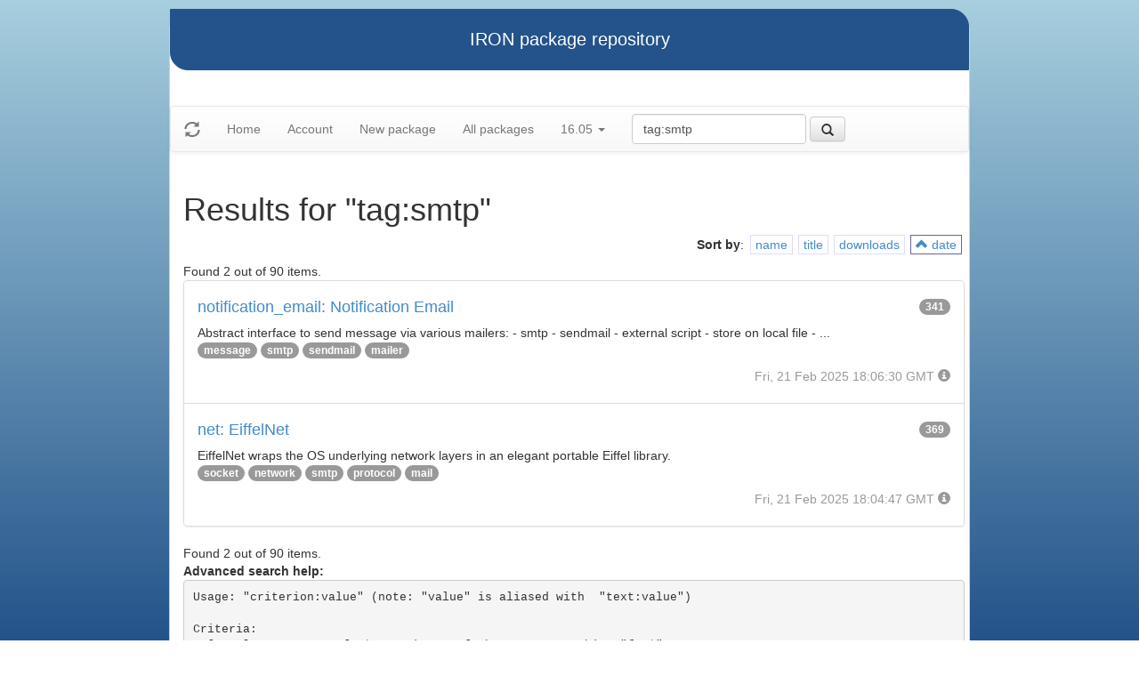

--- FILE ---
content_type: text/html
request_url: https://iron.eiffel.com/repository/16.05/package/?query=tag:smtp&sort-by=date
body_size: 2341
content:
<html xmlns="http://www.w3.org/1999/xhtml">
<head><title>Results for &quot;tag:smtp&quot;</title>
<link rel="stylesheet" href="https://iron.eiffel.com/repository/html/style.css" type="text/css"/>
<link rel="stylesheet" href="https://iron.eiffel.com/repository/html/bootstrap/css/bootstrap.min.css" type="text/css"/>
<link rel="stylesheet" href="https://iron.eiffel.com/repository/html/bootstrap/css/bootstrap-theme.min.css" type="text/css"/>
<script src="//ajax.googleapis.com/ajax/libs/jquery/1.10.2/jquery.min.js"></script>
<script type="text/javascript" src="https://iron.eiffel.com/repository/html/bootstrap/js/bootstrap.min.js"></script>
<script type="text/javascript" src="https://iron.eiffel.com/repository/html/iron.js"></script>
<link rel="stylesheet" href="https://iron.eiffel.com/repository/html/style.css" type="text/css"/>
<script type="text/javascript" src="https://iron.eiffel.com/repository/html/iron.js"></script>

</head>
<body>
<div id="page">
  <div id="header">IRON package repository
  </div>
  <nav class="navbar navbar-default" role="navigation">
		<!-- Brand and toggle get grouped for better mobile display -->
	  <div class="navbar-header">
		<a class="navbar-brand" href="#"><span class="glyphicon glyphicon-refresh"/></a>
	  </div>
		<ul class="nav navbar-nav">
		  
				
				
				<li >
					<a href="/repository">Home</a>
				</li>
				
				
				
				
				<li >
					<a href="/repository/user">Account</a>
				</li>
				
				
				
				
				<li >
					<a href="/repository/16.05/package/create/">New package</a>
				</li>
				
				
				
				
				<li >
					<a href="/repository/16.05/package/">All packages</a>
				</li>
				
				
				
		  
		  
		  
			  <li class="dropdown">
				<a href="#" class="dropdown-toggle" data-toggle="dropdown">
					16.05
					
					<b class="caret"></b>
				</a>
				<ul class="dropdown-menu">
				  
					<li role="presentation"><a role="menuitem" tabindex="-1" href="/repository/25.02/package/?query=tag:smtp&sort-by=date">25.02</a></li>
				  
					<li role="presentation"><a role="menuitem" tabindex="-1" href="/repository/24.05/package/?query=tag:smtp&sort-by=date">24.05</a></li>
				  
					<li role="presentation"><a role="menuitem" tabindex="-1" href="/repository/23.09/package/?query=tag:smtp&sort-by=date">23.09</a></li>
				  
					<li role="presentation"><a role="menuitem" tabindex="-1" href="/repository/22.12/package/?query=tag:smtp&sort-by=date">22.12</a></li>
				  
					<li role="presentation"><a role="menuitem" tabindex="-1" href="/repository/22.05/package/?query=tag:smtp&sort-by=date">22.05</a></li>
				  
					<li role="presentation"><a role="menuitem" tabindex="-1" href="/repository/21.11/package/?query=tag:smtp&sort-by=date">21.11</a></li>
				  
					<li role="presentation"><a role="menuitem" tabindex="-1" href="/repository/20.11/package/?query=tag:smtp&sort-by=date">20.11</a></li>
				  
					<li role="presentation"><a role="menuitem" tabindex="-1" href="/repository/20.05/package/?query=tag:smtp&sort-by=date">20.05</a></li>
				  
					<li role="presentation"><a role="menuitem" tabindex="-1" href="/repository/19.12/package/?query=tag:smtp&sort-by=date">19.12</a></li>
				  
					<li role="presentation"><a role="menuitem" tabindex="-1" href="/repository/19.05/package/?query=tag:smtp&sort-by=date">19.05</a></li>
				  
					<li role="presentation"><a role="menuitem" tabindex="-1" href="/repository/19.01/package/?query=tag:smtp&sort-by=date">19.01</a></li>
				  
					<li role="presentation"><a role="menuitem" tabindex="-1" href="/repository/18.11/package/?query=tag:smtp&sort-by=date">18.11</a></li>
				  
					<li role="presentation"><a role="menuitem" tabindex="-1" href="/repository/18.07/package/?query=tag:smtp&sort-by=date">18.07</a></li>
				  
					<li role="presentation"><a role="menuitem" tabindex="-1" href="/repository/18.01/package/?query=tag:smtp&sort-by=date">18.01</a></li>
				  
					<li role="presentation"><a role="menuitem" tabindex="-1" href="/repository/17.05/package/?query=tag:smtp&sort-by=date">17.05</a></li>
				  
					<li role="presentation"><a role="menuitem" tabindex="-1" href="/repository/17.01/package/?query=tag:smtp&sort-by=date">17.01</a></li>
				  
					<li role="presentation"><a role="menuitem" tabindex="-1" href="/repository/16.05/package/?query=tag:smtp&sort-by=date">16.05</a></li>
				  
					<li role="presentation"><a role="menuitem" tabindex="-1" href="/repository/15.12/package/?query=tag:smtp&sort-by=date">15.12</a></li>
				  
					<li role="presentation"><a role="menuitem" tabindex="-1" href="/repository/15.11/package/?query=tag:smtp&sort-by=date">15.11</a></li>
				  
					<li role="presentation"><a role="menuitem" tabindex="-1" href="/repository/15.08/package/?query=tag:smtp&sort-by=date">15.08</a></li>
				  
					<li role="presentation"><a role="menuitem" tabindex="-1" href="/repository/15.01/package/?query=tag:smtp&sort-by=date">15.01</a></li>
				  
					<li role="presentation"><a role="menuitem" tabindex="-1" href="/repository/14.05/package/?query=tag:smtp&sort-by=date">14.05</a></li>
				  
					<li role="presentation"><a role="menuitem" tabindex="-1" href="/repository/13.11/package/?query=tag:smtp&sort-by=date">13.11</a></li>
				  
				</ul>
			  </li>
			
		</ul>
	    
		<ul>
		  <form class="navbar-form navbar-left" role="search" action="https://iron.eiffel.com/repository/16.05/package/">
			  <div class="form-group">
				  <input type="hidden" name="sort-by" value="date" />
				  <input type="text" class="form-control" placeholder="Search" name="query" 
				  	tooltip="Wildcard are supported" 
					value="tag:smtp"></input>
			  </div>
			  <button type="submit" class="btn btn-default" 
				  
	 			    data-toggle="popover" data-html="true" data-placement="left" data-content="Usage: &quot;criterion:value&quot; (note: &quot;value&quot; is aliased with  &quot;text:value&quot;)<br/>
<br/>
Criteria:<br/>
  [name]        name:foo* - packages of short name matching &quot;foo*&quot; pattern<br/>
  [title]       title:base - packages of title &quot;base&quot;<br/>
  [tag]         tag:web - packages tagged &quot;web&quot;<br/>
  [description] description:&quot;advanced usage&quot; - packages with phrase &quot;advanced usage&quot; in their description<br/>
  [owner]       owner:*Caesar - packages published by users with the user names matching &quot;*Caesar&quot;<br/>
  [downloads]   downloads:10 - packages with at least 10 downloads<br/>
  [text]        text:abc - equivalent to &quot;name:abc or title:abc or tag:abc&quot;<br/>
<br/>
Criteria can be combined with &quot;and&quot; (the default), &quot;or&quot; (aliased with prefix &quot;+&quot;), &quot;not&quot; (aliased with prefix &quot;-&quot;).<br/>
Criteria &quot;name&quot;, &quot;title&quot;, &quot;tag&quot; and &quot;description&quot; supports wildcards (*,?).<br/>
" data-trigger="hover"
				  
			  ><span class="glyphicon glyphicon-search"></span>
			  </button>
		  </form>
		</ul>
		
	</nav>
  <div id="main">
  <h1>Results for &quot;tag:smtp&quot;</h1>
  
  <ul class="sorters"><strong>Sort by</strong>: <li><a href="?query=tag:smtp&sort-by=name" title="Sort by short name" class="iron-tooltip">name</a></li><li><a href="?query=tag:smtp&sort-by=title" title="Sort by title (i.e full name)" class="iron-tooltip">title</a></li><li><a href="?query=tag:smtp&sort-by=downloads" title="Sort by downloads count" class="iron-tooltip">downloads</a></li><li class="active"><a href="?query=tag:smtp&sort-by=-date" title="Sort by last-modified date" class="iron-tooltip"><span class="glyphicon glyphicon-chevron-up"></span> date</a></li></ul><div>Found 2 out of 90 items.</div><ul class="list-group">
<li class="list-group-item">
<a href="/repository/16.05/package/B4563EA7-9EB3-4096-BADE-CFE3969E5667">
<h4>notification_email: Notification Email
<span class="badge pull-right">341</span>
</h4>
</a>

<p class="list-group-item-text">Abstract interface to send message via various mailers:
	- smtp
	- sendmail
	- external script
	- store on local file
	- ...
</p>


<p>
<span class="badge"><a href="/repository/16.05/package/?query=tag%3Amessage">message</a></span> <span class="badge"><a href="/repository/16.05/package/?query=tag%3Asmtp">smtp</a></span> <span class="badge"><a href="/repository/16.05/package/?query=tag%3Asendmail">sendmail</a></span> <span class="badge"><a href="/repository/16.05/package/?query=tag%3Amailer">mailer</a></span> 
</p>

<p class="text-muted text-right">
  <span>Fri, 21 Feb 2025 18:06:30 GMT</span>
  <span class="packagetooltip text-right" data-toggle="popover" data-placement="right" data-content="id=B4563EA7-9EB3-4096-BADE-CFE3969E5667"><span class="glyphicon glyphicon-info-sign"></span></span>
</p>
</li>

<li class="list-group-item">
<a href="/repository/16.05/package/89ED0494-3B49-4DD8-8A89-3A373D92090D">
<h4>net: EiffelNet
<span class="badge pull-right">369</span>
</h4>
</a>

<p class="list-group-item-text">EiffelNet wraps the OS underlying network layers in an elegant portable Eiffel library.
</p>


<p>
<span class="badge"><a href="/repository/16.05/package/?query=tag%3Asocket">socket</a></span> <span class="badge"><a href="/repository/16.05/package/?query=tag%3Anetwork">network</a></span> <span class="badge"><a href="/repository/16.05/package/?query=tag%3Asmtp">smtp</a></span> <span class="badge"><a href="/repository/16.05/package/?query=tag%3Aprotocol">protocol</a></span> <span class="badge"><a href="/repository/16.05/package/?query=tag%3Amail">mail</a></span> 
</p>

<p class="text-muted text-right">
  <span>Fri, 21 Feb 2025 18:04:47 GMT</span>
  <span class="packagetooltip text-right" data-toggle="popover" data-placement="right" data-content="id=89ED0494-3B49-4DD8-8A89-3A373D92090D"><span class="glyphicon glyphicon-info-sign"></span></span>
</p>
</li>

</ul>
<div>Found 2 out of 90 items.</div><div id="advanced-help"><strong>Advanced search help:</strong><pre>Usage: &quot;criterion:value&quot; (note: &quot;value&quot; is aliased with  &quot;text:value&quot;)

Criteria:
  [name]        name:foo* - packages of short name matching &quot;foo*&quot; pattern
  [title]       title:base - packages of title &quot;base&quot;
  [tag]         tag:web - packages tagged &quot;web&quot;
  [description] description:&quot;advanced usage&quot; - packages with phrase &quot;advanced usage&quot; in their description
  [owner]       owner:*Caesar - packages published by users with the user names matching &quot;*Caesar&quot;
  [downloads]   downloads:10 - packages with at least 10 downloads
  [text]        text:abc - equivalent to &quot;name:abc or title:abc or tag:abc&quot;

Criteria can be combined with &quot;and&quot; (the default), &quot;or&quot; (aliased with prefix &quot;+&quot;), &quot;not&quot; (aliased with prefix &quot;-&quot;).
Criteria &quot;name&quot;, &quot;title&quot;, &quot;tag&quot; and &quot;description&quot; supports wildcards (*,?).
</pre></div>
  </div>
  <div id="footer">-- IRON package repository (<a href="/access/api/">API</a> | <a href="/repository/doc/">Documentation</a>) -- <br/>version 0.1.0009</div>
</div>
</body>
</html>
